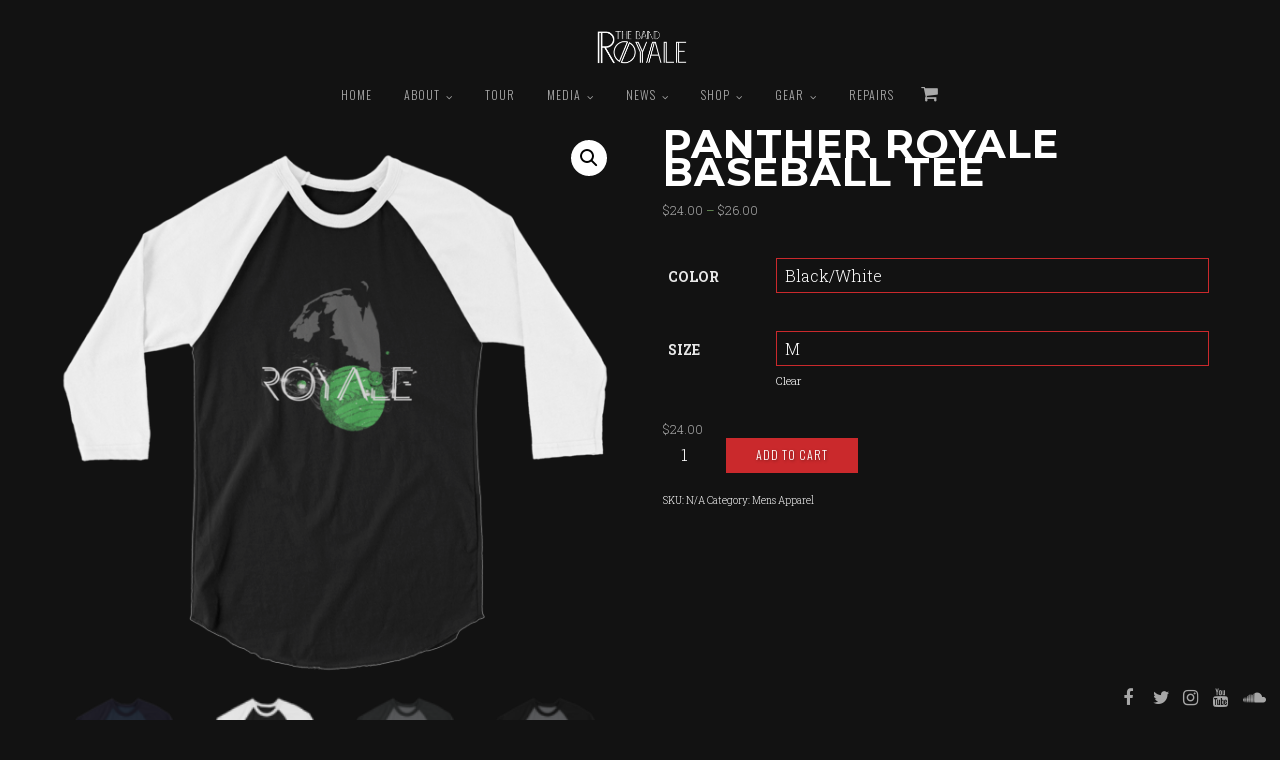

--- FILE ---
content_type: text/html; charset=UTF-8
request_url: https://www.thebandroyale.com/product/panther-royale-baseball-tee-2/
body_size: 10145
content:
<!DOCTYPE html>
<html class="no-js" lang="en">
<head>
<meta charset="UTF-8">
<meta http-equiv="X-UA-Compatible" content="IE=edge">
<meta name="viewport" content="width=device-width, initial-scale=1">
<link rel="profile" href="http://gmpg.org/xfn/11">
<link rel="pingback" href="https://www.thebandroyale.com/xmlrpc.php">
<link rel="apple-touch-icon" sizes="180x180" href="https://www.thebandroyale.com/wp-content/uploads/2017/09/2017-Logo2-Apple-Touch.png">
<noscript>
<style type="text/css">
.no-js body {opacity: 1 !important;}
</style>
</noscript>
<title>Panther Royale Baseball Tee &#8211; The Band Royale</title>
<link rel='dns-prefetch' href='//widget.bandsintown.com' />
<link rel='dns-prefetch' href='//fonts.googleapis.com' />
<link rel='dns-prefetch' href='//s.w.org' />
<link rel="alternate" type="application/rss+xml" title="The Band Royale &raquo; Feed" href="https://www.thebandroyale.com/feed/" />
<link rel="alternate" type="application/rss+xml" title="The Band Royale &raquo; Comments Feed" href="https://www.thebandroyale.com/comments/feed/" />
		<script type="text/javascript">
			window._wpemojiSettings = {"baseUrl":"https:\/\/s.w.org\/images\/core\/emoji\/12.0.0-1\/72x72\/","ext":".png","svgUrl":"https:\/\/s.w.org\/images\/core\/emoji\/12.0.0-1\/svg\/","svgExt":".svg","source":{"concatemoji":"https:\/\/www.thebandroyale.com\/wp-includes\/js\/wp-emoji-release.min.js?ver=5.2.18"}};
			!function(e,a,t){var n,r,o,i=a.createElement("canvas"),p=i.getContext&&i.getContext("2d");function s(e,t){var a=String.fromCharCode;p.clearRect(0,0,i.width,i.height),p.fillText(a.apply(this,e),0,0);e=i.toDataURL();return p.clearRect(0,0,i.width,i.height),p.fillText(a.apply(this,t),0,0),e===i.toDataURL()}function c(e){var t=a.createElement("script");t.src=e,t.defer=t.type="text/javascript",a.getElementsByTagName("head")[0].appendChild(t)}for(o=Array("flag","emoji"),t.supports={everything:!0,everythingExceptFlag:!0},r=0;r<o.length;r++)t.supports[o[r]]=function(e){if(!p||!p.fillText)return!1;switch(p.textBaseline="top",p.font="600 32px Arial",e){case"flag":return s([55356,56826,55356,56819],[55356,56826,8203,55356,56819])?!1:!s([55356,57332,56128,56423,56128,56418,56128,56421,56128,56430,56128,56423,56128,56447],[55356,57332,8203,56128,56423,8203,56128,56418,8203,56128,56421,8203,56128,56430,8203,56128,56423,8203,56128,56447]);case"emoji":return!s([55357,56424,55356,57342,8205,55358,56605,8205,55357,56424,55356,57340],[55357,56424,55356,57342,8203,55358,56605,8203,55357,56424,55356,57340])}return!1}(o[r]),t.supports.everything=t.supports.everything&&t.supports[o[r]],"flag"!==o[r]&&(t.supports.everythingExceptFlag=t.supports.everythingExceptFlag&&t.supports[o[r]]);t.supports.everythingExceptFlag=t.supports.everythingExceptFlag&&!t.supports.flag,t.DOMReady=!1,t.readyCallback=function(){t.DOMReady=!0},t.supports.everything||(n=function(){t.readyCallback()},a.addEventListener?(a.addEventListener("DOMContentLoaded",n,!1),e.addEventListener("load",n,!1)):(e.attachEvent("onload",n),a.attachEvent("onreadystatechange",function(){"complete"===a.readyState&&t.readyCallback()})),(n=t.source||{}).concatemoji?c(n.concatemoji):n.wpemoji&&n.twemoji&&(c(n.twemoji),c(n.wpemoji)))}(window,document,window._wpemojiSettings);
		</script>
		<style type="text/css">
img.wp-smiley,
img.emoji {
	display: inline !important;
	border: none !important;
	box-shadow: none !important;
	height: 1em !important;
	width: 1em !important;
	margin: 0 .07em !important;
	vertical-align: -0.1em !important;
	background: none !important;
	padding: 0 !important;
}
</style>
	<link rel='stylesheet' id='wp-block-library-css'  href='https://www.thebandroyale.com/wp-includes/css/dist/block-library/style.min.css?ver=5.2.18' type='text/css' media='all' />
<link rel='stylesheet' id='wc-block-style-css'  href='https://www.thebandroyale.com/wp-content/plugins/woocommerce/packages/woocommerce-blocks/build/style.css?ver=2.5.14' type='text/css' media='all' />
<link rel='stylesheet' id='contact-form-7-css'  href='https://www.thebandroyale.com/wp-content/plugins/contact-form-7/includes/css/styles.css?ver=5.1.7' type='text/css' media='all' />
<link rel='stylesheet' id='rs-plugin-settings-css'  href='https://www.thebandroyale.com/wp-content/plugins/revslider/public/assets/css/rs6.css?ver=6.1.2' type='text/css' media='all' />
<style id='rs-plugin-settings-inline-css' type='text/css'>
.tp-caption a{color:#ff7302;text-shadow:none;-webkit-transition:all 0.2s ease-out;-moz-transition:all 0.2s ease-out;-o-transition:all 0.2s ease-out;-ms-transition:all 0.2s ease-out}.tp-caption a:hover{color:#ffa902}
</style>
<link rel='stylesheet' id='photoswipe-css'  href='https://www.thebandroyale.com/wp-content/plugins/woocommerce/assets/css/photoswipe/photoswipe.min.css?ver=4.0.1' type='text/css' media='all' />
<link rel='stylesheet' id='photoswipe-default-skin-css'  href='https://www.thebandroyale.com/wp-content/plugins/woocommerce/assets/css/photoswipe/default-skin/default-skin.min.css?ver=4.0.1' type='text/css' media='all' />
<link rel='stylesheet' id='woocommerce-layout-css'  href='https://www.thebandroyale.com/wp-content/plugins/woocommerce/assets/css/woocommerce-layout.css?ver=4.0.1' type='text/css' media='all' />
<link rel='stylesheet' id='woocommerce-smallscreen-css'  href='https://www.thebandroyale.com/wp-content/plugins/woocommerce/assets/css/woocommerce-smallscreen.css?ver=4.0.1' type='text/css' media='only screen and (max-width: 768px)' />
<link rel='stylesheet' id='woocommerce-general-css'  href='https://www.thebandroyale.com/wp-content/plugins/woocommerce/assets/css/woocommerce.css?ver=4.0.1' type='text/css' media='all' />
<style id='woocommerce-inline-inline-css' type='text/css'>
.woocommerce form .form-row .required { visibility: visible; }
</style>
<link rel='stylesheet' id='bootstrap-css'  href='https://www.thebandroyale.com/wp-content/themes/cortex/css/bootstrap.min.css?ver=5.2.18' type='text/css' media='all' />
<link rel='stylesheet' id='font-awesome-css'  href='https://www.thebandroyale.com/wp-content/themes/cortex/css/font-awesome.min.css?ver=5.2.18' type='text/css' media='all' />
<link rel='stylesheet' id='jquery-flexslider-css'  href='https://www.thebandroyale.com/wp-content/themes/cortex/css/flexslider.css?ver=5.2.18' type='text/css' media='all' />
<link rel='stylesheet' id='animate-css'  href='https://www.thebandroyale.com/wp-content/themes/cortex/css/animate.min.css?ver=5.2.18' type='text/css' media='all' />
<link rel='stylesheet' id='cortex-style-css'  href='https://www.thebandroyale.com/wp-content/themes/cortex/style.css?ver=5.2.18' type='text/css' media='all' />
<link rel='stylesheet' id='cortex-style-colors-css'  href='https://www.thebandroyale.com/wp-content/themes/cortex/css/style-dark.css?ver=5.2.18' type='text/css' media='all' />
<link rel='stylesheet' id='cortex-typography-css'  href='https://www.thebandroyale.com/wp-content/themes/cortex/css/typography.css?ver=5.2.18' type='text/css' media='all' />
<link rel='stylesheet' id='cortex-child-style-css'  href='https://www.thebandroyale.com/wp-content/themes/cortex-child/style.css?ver=5.2.18' type='text/css' media='all' />
<link rel='stylesheet' id='redux-google-fonts-cortex_options-css'  href='https://fonts.googleapis.com/css?family=Montserrat%3A100%2C200%2C300%2C400%2C500%2C600%2C700%2C800%2C900%2C100italic%2C200italic%2C300italic%2C400italic%2C500italic%2C600italic%2C700italic%2C800italic%2C900italic%7COswald%3A200%2C300%2C400%2C500%2C600%2C700%7CRoboto+Slab%3A100%2C200%2C300%2C400%2C500%2C600%2C700%2C800%2C900&#038;ver=1555566473' type='text/css' media='all' />
<script type='text/javascript' src='https://widget.bandsintown.com/main.min.js?ver=5.2.18'></script>
<script type='text/javascript' src='https://www.thebandroyale.com/wp-includes/js/jquery/jquery.js?ver=1.12.4-wp'></script>
<script type='text/javascript' src='https://www.thebandroyale.com/wp-includes/js/jquery/jquery-migrate.min.js?ver=1.4.1'></script>
<script type='text/javascript' src='https://www.thebandroyale.com/wp-content/plugins/revslider/public/assets/js/revolution.tools.min.js?ver=6.0'></script>
<script type='text/javascript' src='https://www.thebandroyale.com/wp-content/plugins/revslider/public/assets/js/rs6.min.js?ver=6.1.2'></script>
<link rel='https://api.w.org/' href='https://www.thebandroyale.com/wp-json/' />
<link rel="EditURI" type="application/rsd+xml" title="RSD" href="https://www.thebandroyale.com/xmlrpc.php?rsd" />
<link rel="wlwmanifest" type="application/wlwmanifest+xml" href="https://www.thebandroyale.com/wp-includes/wlwmanifest.xml" /> 
<meta name="generator" content="WordPress 5.2.18" />
<meta name="generator" content="WooCommerce 4.0.1" />
<link rel="canonical" href="https://www.thebandroyale.com/product/panther-royale-baseball-tee-2/" />
<link rel='shortlink' href='https://www.thebandroyale.com/?p=7100' />
<link rel="alternate" type="application/json+oembed" href="https://www.thebandroyale.com/wp-json/oembed/1.0/embed?url=https%3A%2F%2Fwww.thebandroyale.com%2Fproduct%2Fpanther-royale-baseball-tee-2%2F" />
<link rel="alternate" type="text/xml+oembed" href="https://www.thebandroyale.com/wp-json/oembed/1.0/embed?url=https%3A%2F%2Fwww.thebandroyale.com%2Fproduct%2Fpanther-royale-baseball-tee-2%2F&#038;format=xml" />
<script type='text/javascript' data-cfasync='false'>var _mmunch = {'front': false, 'page': false, 'post': false, 'category': false, 'author': false, 'search': false, 'attachment': false, 'tag': false};_mmunch['post'] = true; _mmunch['postData'] = {"ID":7100,"post_name":"panther-royale-baseball-tee-2","post_title":"Panther Royale Baseball Tee","post_type":"product","post_author":"1","post_status":"publish"}; _mmunch['postCategories'] = []; _mmunch['postTags'] = false; _mmunch['postAuthor'] = {"name":"","ID":""};</script><script data-cfasync="false" src="//a.mailmunch.co/app/v1/site.js" id="mailmunch-script" data-plugin="mc_mm" data-mailmunch-site-id="513342" async></script>	<noscript><style>.woocommerce-product-gallery{ opacity: 1 !important; }</style></noscript>
	<meta name="generator" content="Powered by Slider Revolution 6.1.2 - responsive, Mobile-Friendly Slider Plugin for WordPress with comfortable drag and drop interface." />
<link rel="icon" href="https://www.thebandroyale.com/wp-content/uploads/2017/09/cropped-2017-Logo2-Apple-Touch-32x32.png" sizes="32x32" />
<link rel="icon" href="https://www.thebandroyale.com/wp-content/uploads/2017/09/cropped-2017-Logo2-Apple-Touch-192x192.png" sizes="192x192" />
<link rel="apple-touch-icon-precomposed" href="https://www.thebandroyale.com/wp-content/uploads/2017/09/cropped-2017-Logo2-Apple-Touch-180x180.png" />
<meta name="msapplication-TileImage" content="https://www.thebandroyale.com/wp-content/uploads/2017/09/cropped-2017-Logo2-Apple-Touch-270x270.png" />
<script type="text/javascript">function setREVStartSize(t){try{var h,e=document.getElementById(t.c).parentNode.offsetWidth;if(e=0===e||isNaN(e)?window.innerWidth:e,t.tabw=void 0===t.tabw?0:parseInt(t.tabw),t.thumbw=void 0===t.thumbw?0:parseInt(t.thumbw),t.tabh=void 0===t.tabh?0:parseInt(t.tabh),t.thumbh=void 0===t.thumbh?0:parseInt(t.thumbh),t.tabhide=void 0===t.tabhide?0:parseInt(t.tabhide),t.thumbhide=void 0===t.thumbhide?0:parseInt(t.thumbhide),t.mh=void 0===t.mh||""==t.mh||"auto"===t.mh?0:parseInt(t.mh,0),"fullscreen"===t.layout||"fullscreen"===t.l)h=Math.max(t.mh,window.innerHeight);else{for(var i in t.gw=Array.isArray(t.gw)?t.gw:[t.gw],t.rl)void 0!==t.gw[i]&&0!==t.gw[i]||(t.gw[i]=t.gw[i-1]);for(var i in t.gh=void 0===t.el||""===t.el||Array.isArray(t.el)&&0==t.el.length?t.gh:t.el,t.gh=Array.isArray(t.gh)?t.gh:[t.gh],t.rl)void 0!==t.gh[i]&&0!==t.gh[i]||(t.gh[i]=t.gh[i-1]);var r,a=new Array(t.rl.length),n=0;for(var i in t.tabw=t.tabhide>=e?0:t.tabw,t.thumbw=t.thumbhide>=e?0:t.thumbw,t.tabh=t.tabhide>=e?0:t.tabh,t.thumbh=t.thumbhide>=e?0:t.thumbh,t.rl)a[i]=t.rl[i]<window.innerWidth?0:t.rl[i];for(var i in r=a[0],a)r>a[i]&&0<a[i]&&(r=a[i],n=i);var d=e>t.gw[n]+t.tabw+t.thumbw?1:(e-(t.tabw+t.thumbw))/t.gw[n];h=t.gh[n]*d+(t.tabh+t.thumbh)}void 0===window.rs_init_css&&(window.rs_init_css=document.head.appendChild(document.createElement("style"))),document.getElementById(t.c).height=h,window.rs_init_css.innerHTML+="#"+t.c+"_wrapper { height: "+h+"px }"}catch(t){console.log("Failure at Presize of Slider:"+t)}};</script>
<style type="text/css" title="dynamic-css" class="options-output">.footer-container{background-size:cover;background-position:center center;background-image:url('https://www.thebandroyale.com/wp-content/uploads/2015/08/footer-bg.jpg');}</style></head>
<body class="product-template-default single single-product postid-7100 theme-cortex woocommerce woocommerce-page woocommerce-no-js group-blog" id="page-top" style="opacity: 0;">
	<!--[if lt IE 8]>
	<p class="browserupgrade">
	    	</p>
	<![endif]-->
	<!--[if lt IE 10]>
	<script src="https://www.thebandroyale.com/wp-content/themes/cortex/js/html5shiv.js"></script>
	<script src="https://www.thebandroyale.com/wp-content/themes/cortex/js/respond.min.js"></script>
	<link rel="stylesheet" href="https://www.thebandroyale.com/wp-content/themes/cortex/css/ie.css" type="text/css" media="screen" />
	<![endif]-->
    
    <div class="c9-loader-overlay dark">
        <div class="loading_image">
	        <img src="https://www.thebandroyale.com/wp-content/uploads/2017/09/cropped-2017-Logo2-Transparent.png" alt="" class="loading_logo">
    		<img src="https://www.thebandroyale.com/wp-content/themes/cortex/img/ajax-loader.gif" class="ajax_loader" data-no-retina="" alt="">
    	</div>
    </div>

    
    <div id="page" class="hfeed site navbar-logo-center nav1">

		<div class="header">

			
	        <nav class="navbar navbar-default navbar-fixed-top nav1 navbar-logo-center hidden-topnav-xs" role="navigation" id="mainnav">
		    	<div class="nav-contain" data-start="height: 105px; padding-top: 20px;" data-90-start="height: 65px; padding-top: 5px;">
	                
	                <div class="container">

	                    <div class="navbar-header navbar-header-center center">

	                        <button type="button" class="navbar-toggle" data-toggle="collapse" data-target="#navbar-collapse-1">
	                        	<span class="sr-only">Toggle navigation</span>
			                    <span class="icon-bar"></span>
			                    <span class="icon-bar"></span>
			                    <span class="icon-bar"></span>
	                        </button>

	 <div class="navbar-toggle nav-woocommerce visible-xs"><a href="https://www.thebandroyale.com/cart/"><i class="fa fa-shopping-cart fa-md"></i> <span class="sr-only">View Cart</span></a></div>	                        <div class="logo-header">

	                            
	                            <a class="header-image" href="https://www.thebandroyale.com/" title="The Band Royale" rel="home" id="logo"><img src="https://www.thebandroyale.com/wp-content/uploads/2017/09/2017-Logo2-Website-Logo.png" alt="The Band Royale"  data-start="height: 50px;" data-90-start="height: 35px;" ></a>

	                            
	                        </div>
	                    </div><div id="navbar-collapse-1" class="collapse navbar-collapse"><ul id="menu-main-menu" class="nav navbar-nav center extra-icons"><li id="menu-item-65" class="visible-xs-block menu-item menu-item-type-custom menu-item-object-custom menu-item-65"><a title="Back to top" href="#page">Back to top</a></li>
<li id="menu-item-789" class="menu-item menu-item-type-post_type menu-item-object-page menu-item-home menu-item-789"><a title="Home" href="https://www.thebandroyale.com/">Home</a></li>
<li id="menu-item-633" class="menu-item menu-item-type-custom menu-item-object-custom menu-item-has-children menu-item-633 dropdown"><a title="ABOUT" href="#" data-toggle="dropdown" class="dropdown-toggle">ABOUT <span class="caret"></span></a>
<ul role="menu" class=" dropdown-menu">
	<li id="menu-item-40" class="menu-item menu-item-type-post_type menu-item-object-page menu-item-40"><a title="Bio" href="https://www.thebandroyale.com/band/">Bio</a></li>
	<li id="menu-item-41" class="menu-item menu-item-type-post_type menu-item-object-page menu-item-41"><a title="Discography" href="https://www.thebandroyale.com/discography/">Discography</a></li>
	<li id="menu-item-9079" class="menu-item menu-item-type-post_type menu-item-object-page menu-item-9079"><a title="Press Kit" href="https://www.thebandroyale.com/presskit/">Press Kit</a></li>
	<li role="presentation" class="divider"></li>
</ul>
</li>
<li id="menu-item-17656" class="menu-item menu-item-type-post_type menu-item-object-page menu-item-17656"><a title="TOUR" href="https://www.thebandroyale.com/tour/">TOUR</a></li>
<li id="menu-item-634" class="menu-item menu-item-type-custom menu-item-object-custom menu-item-has-children menu-item-634 dropdown"><a title="MEDIA" href="#" data-toggle="dropdown" class="dropdown-toggle">MEDIA <span class="caret"></span></a>
<ul role="menu" class=" dropdown-menu">
	<li id="menu-item-242" class="menu-item menu-item-type-custom menu-item-object-custom menu-item-242"><a title="Photos" href="/portfolio/photos/">Photos</a></li>
	<li id="menu-item-45" class="menu-item menu-item-type-post_type menu-item-object-page menu-item-45"><a title="Videos" href="https://www.thebandroyale.com/videos/">Videos</a></li>
	<li id="menu-item-679" class="menu-item menu-item-type-post_type menu-item-object-page menu-item-has-children menu-item-679 dropdown-submenu"><a title="Music" href="#" data-toggle="dropdown" class="dropdown-toggle">Music</a>
	<ul role="menu" class=" dropdown-menu">
		<li id="menu-item-2080" class="menu-item menu-item-type-post_type menu-item-object-page menu-item-2080"><a title="Soundcloud" href="https://www.thebandroyale.com/page-builder-blog-magazine/soundcloud/">Soundcloud</a></li>
		<li id="menu-item-2070" class="menu-item menu-item-type-post_type menu-item-object-page menu-item-2070"><a title="Spotify" href="https://www.thebandroyale.com/page-builder-blog-magazine/spotify/">Spotify</a></li>
		<li id="menu-item-2077" class="menu-item menu-item-type-post_type menu-item-object-page menu-item-2077"><a title="Bandcamp" href="https://www.thebandroyale.com/page-builder-blog-magazine/bandcamp/">Bandcamp</a></li>
	</ul>
</li>
	<li id="menu-item-2091" class="menu-item menu-item-type-post_type menu-item-object-page menu-item-has-children menu-item-2091 dropdown-submenu"><a title="Lyrics" href="#" data-toggle="dropdown" class="dropdown-toggle">Lyrics</a>
	<ul role="menu" class=" dropdown-menu">
		<li id="menu-item-2092" class="menu-item menu-item-type-post_type menu-item-object-post menu-item-2092"><a title="…As Long As The Money Lasted" href="https://www.thebandroyale.com/aslongasthemoneylastedlyrics/">…As Long As The Money Lasted</a></li>
	</ul>
</li>
	<li role="presentation" class="divider"></li>
</ul>
</li>
<li id="menu-item-547" class="menu-item menu-item-type-custom menu-item-object-custom menu-item-has-children menu-item-547 dropdown"><a title="NEWS" href="#" data-toggle="dropdown" class="dropdown-toggle">NEWS <span class="caret"></span></a>
<ul role="menu" class=" dropdown-menu">
	<li id="menu-item-693" class="menu-item menu-item-type-post_type menu-item-object-page menu-item-693"><a title="News" href="https://www.thebandroyale.com/news/">News</a></li>
	<li id="menu-item-676" class="menu-item menu-item-type-taxonomy menu-item-object-category menu-item-676"><a title="Announcements" href="https://www.thebandroyale.com/category/announcements/">Announcements</a></li>
	<li role="presentation" class="divider"></li>
	<li id="menu-item-4216" class="menu-item menu-item-type-post_type menu-item-object-post menu-item-4216"><a title="Latest Release" href="https://www.thebandroyale.com/live-at-lincoln-hall/">Latest Release</a></li>
</ul>
</li>
<li id="menu-item-566" class="menu-item menu-item-type-custom menu-item-object-custom menu-item-has-children menu-item-566 dropdown"><a title="SHOP" href="#" data-toggle="dropdown" class="dropdown-toggle">SHOP <span class="caret"></span></a>
<ul role="menu" class=" dropdown-menu">
	<li id="menu-item-324" class="menu-item menu-item-type-post_type menu-item-object-page current_page_parent menu-item-324"><a title="Merchandise" href="https://www.thebandroyale.com/shop/">Merchandise</a></li>
	<li id="menu-item-563" class="menu-item menu-item-type-post_type menu-item-object-page menu-item-563"><a title="My Account" href="https://www.thebandroyale.com/my-account/">My Account</a></li>
	<li id="menu-item-565" class="menu-item menu-item-type-post_type menu-item-object-page menu-item-565"><a title="Cart" href="https://www.thebandroyale.com/cart/">Cart</a></li>
	<li id="menu-item-564" class="menu-item menu-item-type-post_type menu-item-object-page menu-item-564"><a title="Checkout" href="https://www.thebandroyale.com/checkout/">Checkout</a></li>
	<li role="presentation" class="divider"></li>
</ul>
</li>
<li id="menu-item-4234" class="menu-item menu-item-type-post_type menu-item-object-page menu-item-has-children menu-item-4234 dropdown"><a title="GEAR" href="#" data-toggle="dropdown" class="dropdown-toggle">GEAR <span class="caret"></span></a>
<ul role="menu" class=" dropdown-menu">
	<li id="menu-item-25956" class="menu-item menu-item-type-post_type menu-item-object-page menu-item-25956"><a title="Guitars &#038; Bass" href="https://www.thebandroyale.com/gear/guitars/">Guitars &#038; Bass</a></li>
	<li id="menu-item-4238" class="menu-item menu-item-type-post_type menu-item-object-page menu-item-4238"><a title="DRUMS" href="https://www.thebandroyale.com/gear/drums/">DRUMS</a></li>
</ul>
</li>
<li id="menu-item-25932" class="menu-item menu-item-type-post_type menu-item-object-page menu-item-25932"><a title="REPAIRS" href="https://www.thebandroyale.com/repairs/">REPAIRS</a></li>
<li class="nav-woocommerce hidden-xs"><a href="https://www.thebandroyale.com/cart/"><i class="fa fa-shopping-cart fa-md"></i> <span class="sr-only">View Cart</span></a></li></ul></div>	                </div><!-- /.container -->
	                
	                <div class="navbar-bg" data-90-start="opacity: 0;" data-120-start="opacity: .8;"></div>

	                	            </div><!--end nav-contain-->
	        </nav>

		</div><!--end header-->

        <div id="skrollr-body">
            <div id="content" class="site-content">	<div id="primary" class="content-area page-content nav1">
		<main id="main" class="site-main" role="main">
			<section class="cortex-woocommerce">

				<div class="container">
					<div class="row">
					<div class="woocommerce-notices-wrapper"></div><div id="product-7100" class="product type-product post-7100 status-publish first instock product_cat-mensapparel has-post-thumbnail taxable shipping-taxable purchasable product-type-variable has-default-attributes">

	<div class="woocommerce-product-gallery woocommerce-product-gallery--with-images woocommerce-product-gallery--columns-4 images" data-columns="4" style="opacity: 0; transition: opacity .25s ease-in-out;">
	<figure class="woocommerce-product-gallery__wrapper">
		<div data-thumb="https://www.thebandroyale.com/wp-content/uploads/2018/04/mockup-4d3eaa06-100x100.png" data-thumb-alt="" class="woocommerce-product-gallery__image"><a href="https://www.thebandroyale.com/wp-content/uploads/2018/04/mockup-4d3eaa06.png"><img width="600" height="600" src="https://www.thebandroyale.com/wp-content/uploads/2018/04/mockup-4d3eaa06-600x600.png" class="wp-post-image" alt="" title="" data-caption="" data-src="https://www.thebandroyale.com/wp-content/uploads/2018/04/mockup-4d3eaa06.png" data-large_image="https://www.thebandroyale.com/wp-content/uploads/2018/04/mockup-4d3eaa06.png" data-large_image_width="600" data-large_image_height="600" srcset="https://www.thebandroyale.com/wp-content/uploads/2018/04/mockup-4d3eaa06.png 600w, https://www.thebandroyale.com/wp-content/uploads/2018/04/mockup-4d3eaa06-150x150.png 150w, https://www.thebandroyale.com/wp-content/uploads/2018/04/mockup-4d3eaa06-300x300.png 300w, https://www.thebandroyale.com/wp-content/uploads/2018/04/mockup-4d3eaa06-100x100.png 100w" sizes="(max-width: 600px) 100vw, 600px" /></a></div><div data-thumb="https://www.thebandroyale.com/wp-content/uploads/2018/04/mockup-8f2e818c-100x100.png" data-thumb-alt="" class="woocommerce-product-gallery__image"><a href="https://www.thebandroyale.com/wp-content/uploads/2018/04/mockup-8f2e818c.png"><img width="600" height="600" src="https://www.thebandroyale.com/wp-content/uploads/2018/04/mockup-8f2e818c-600x600.png" class="" alt="" title="" data-caption="" data-src="https://www.thebandroyale.com/wp-content/uploads/2018/04/mockup-8f2e818c.png" data-large_image="https://www.thebandroyale.com/wp-content/uploads/2018/04/mockup-8f2e818c.png" data-large_image_width="600" data-large_image_height="600" srcset="https://www.thebandroyale.com/wp-content/uploads/2018/04/mockup-8f2e818c.png 600w, https://www.thebandroyale.com/wp-content/uploads/2018/04/mockup-8f2e818c-150x150.png 150w, https://www.thebandroyale.com/wp-content/uploads/2018/04/mockup-8f2e818c-300x300.png 300w, https://www.thebandroyale.com/wp-content/uploads/2018/04/mockup-8f2e818c-100x100.png 100w" sizes="(max-width: 600px) 100vw, 600px" /></a></div><div data-thumb="https://www.thebandroyale.com/wp-content/uploads/2018/04/mockup-ffe46043-100x100.png" data-thumb-alt="" class="woocommerce-product-gallery__image"><a href="https://www.thebandroyale.com/wp-content/uploads/2018/04/mockup-ffe46043.png"><img width="600" height="600" src="https://www.thebandroyale.com/wp-content/uploads/2018/04/mockup-ffe46043-600x600.png" class="" alt="" title="" data-caption="" data-src="https://www.thebandroyale.com/wp-content/uploads/2018/04/mockup-ffe46043.png" data-large_image="https://www.thebandroyale.com/wp-content/uploads/2018/04/mockup-ffe46043.png" data-large_image_width="600" data-large_image_height="600" srcset="https://www.thebandroyale.com/wp-content/uploads/2018/04/mockup-ffe46043.png 600w, https://www.thebandroyale.com/wp-content/uploads/2018/04/mockup-ffe46043-150x150.png 150w, https://www.thebandroyale.com/wp-content/uploads/2018/04/mockup-ffe46043-300x300.png 300w, https://www.thebandroyale.com/wp-content/uploads/2018/04/mockup-ffe46043-100x100.png 100w" sizes="(max-width: 600px) 100vw, 600px" /></a></div><div data-thumb="https://www.thebandroyale.com/wp-content/uploads/2018/04/mockup-075b524c-100x100.png" data-thumb-alt="" class="woocommerce-product-gallery__image"><a href="https://www.thebandroyale.com/wp-content/uploads/2018/04/mockup-075b524c.png"><img width="600" height="600" src="https://www.thebandroyale.com/wp-content/uploads/2018/04/mockup-075b524c-600x600.png" class="" alt="" title="" data-caption="" data-src="https://www.thebandroyale.com/wp-content/uploads/2018/04/mockup-075b524c.png" data-large_image="https://www.thebandroyale.com/wp-content/uploads/2018/04/mockup-075b524c.png" data-large_image_width="600" data-large_image_height="600" srcset="https://www.thebandroyale.com/wp-content/uploads/2018/04/mockup-075b524c.png 600w, https://www.thebandroyale.com/wp-content/uploads/2018/04/mockup-075b524c-150x150.png 150w, https://www.thebandroyale.com/wp-content/uploads/2018/04/mockup-075b524c-300x300.png 300w, https://www.thebandroyale.com/wp-content/uploads/2018/04/mockup-075b524c-100x100.png 100w" sizes="(max-width: 600px) 100vw, 600px" /></a></div><div data-thumb="https://www.thebandroyale.com/wp-content/uploads/2018/04/mockup-e9acfd2b-100x100.png" data-thumb-alt="" class="woocommerce-product-gallery__image"><a href="https://www.thebandroyale.com/wp-content/uploads/2018/04/mockup-e9acfd2b.png"><img width="600" height="600" src="https://www.thebandroyale.com/wp-content/uploads/2018/04/mockup-e9acfd2b-600x600.png" class="" alt="" title="" data-caption="" data-src="https://www.thebandroyale.com/wp-content/uploads/2018/04/mockup-e9acfd2b.png" data-large_image="https://www.thebandroyale.com/wp-content/uploads/2018/04/mockup-e9acfd2b.png" data-large_image_width="600" data-large_image_height="600" srcset="https://www.thebandroyale.com/wp-content/uploads/2018/04/mockup-e9acfd2b.png 600w, https://www.thebandroyale.com/wp-content/uploads/2018/04/mockup-e9acfd2b-150x150.png 150w, https://www.thebandroyale.com/wp-content/uploads/2018/04/mockup-e9acfd2b-300x300.png 300w, https://www.thebandroyale.com/wp-content/uploads/2018/04/mockup-e9acfd2b-100x100.png 100w" sizes="(max-width: 600px) 100vw, 600px" /></a></div><div data-thumb="https://www.thebandroyale.com/wp-content/uploads/2018/04/mockup-4a016074-100x100.png" data-thumb-alt="" class="woocommerce-product-gallery__image"><a href="https://www.thebandroyale.com/wp-content/uploads/2018/04/mockup-4a016074.png"><img width="600" height="600" src="https://www.thebandroyale.com/wp-content/uploads/2018/04/mockup-4a016074-600x600.png" class="" alt="" title="" data-caption="" data-src="https://www.thebandroyale.com/wp-content/uploads/2018/04/mockup-4a016074.png" data-large_image="https://www.thebandroyale.com/wp-content/uploads/2018/04/mockup-4a016074.png" data-large_image_width="600" data-large_image_height="600" srcset="https://www.thebandroyale.com/wp-content/uploads/2018/04/mockup-4a016074.png 600w, https://www.thebandroyale.com/wp-content/uploads/2018/04/mockup-4a016074-150x150.png 150w, https://www.thebandroyale.com/wp-content/uploads/2018/04/mockup-4a016074-300x300.png 300w, https://www.thebandroyale.com/wp-content/uploads/2018/04/mockup-4a016074-100x100.png 100w" sizes="(max-width: 600px) 100vw, 600px" /></a></div>	</figure>
</div>

	<div class="summary entry-summary">
		<h1 class="product_title entry-title">Panther Royale Baseball Tee</h1><p class="price"><span class="woocommerce-Price-amount amount"><span class="woocommerce-Price-currencySymbol">&#36;</span>24.00</span> &ndash; <span class="woocommerce-Price-amount amount"><span class="woocommerce-Price-currencySymbol">&#36;</span>26.00</span></p>

<form class="variations_form cart" action="https://www.thebandroyale.com/product/panther-royale-baseball-tee-2/" method="post" enctype='multipart/form-data' data-product_id="7100" data-product_variations="false">
	
			<table class="variations" cellspacing="0">
			<tbody>
									<tr>
						<td class="label"><label for="color">Color</label></td>
						<td class="value">
							<select id="color" class="" name="attribute_color" data-attribute_name="attribute_color" data-show_option_none="yes"><option value="">Choose an option</option><option value="Black/White"  selected='selected'>Black/White</option><option value="Heather Denim/Navy" >Heather Denim/Navy</option><option value="Heather Grey/Heather Charcoal" >Heather Grey/Heather Charcoal</option><option value="Heather Grey/Black" >Heather Grey/Black</option><option value="Heather Grey/Heather Red" >Heather Grey/Heather Red</option><option value="Heather Grey/Navy" >Heather Grey/Navy</option></select>						</td>
					</tr>
									<tr>
						<td class="label"><label for="size">Size</label></td>
						<td class="value">
							<select id="size" class="" name="attribute_size" data-attribute_name="attribute_size" data-show_option_none="yes"><option value="">Choose an option</option><option value="XS" >XS</option><option value="S" >S</option><option value="M"  selected='selected'>M</option><option value="L" >L</option><option value="XL" >XL</option><option value="2XL" >2XL</option></select><a class="reset_variations" href="#">Clear</a>						</td>
					</tr>
							</tbody>
		</table>

		<div class="single_variation_wrap">
			<div class="woocommerce-variation single_variation"></div><div class="woocommerce-variation-add-to-cart variations_button">
	
		<div class="quantity">
				<label class="screen-reader-text" for="quantity_69768ca95f4f7">Panther Royale Baseball Tee quantity</label>
		<input
			type="number"
			id="quantity_69768ca95f4f7"
			class="input-text qty text"
			step="1"
			min="1"
			max=""
			name="quantity"
			value="1"
			title="Qty"
			size="4"
			placeholder=""
			inputmode="numeric" />
			</div>
	
	<button type="submit" class="single_add_to_cart_button button alt">Add to cart</button>

	
	<input type="hidden" name="add-to-cart" value="7100" />
	<input type="hidden" name="product_id" value="7100" />
	<input type="hidden" name="variation_id" class="variation_id" value="0" />
</div>
		</div>
	
	</form>

<div class="product_meta">

	
	
		<span class="sku_wrapper">SKU: <span class="sku">N/A</span></span>

	
	<span class="posted_in">Category: <a href="https://www.thebandroyale.com/product-category/mensapparel/" rel="tag">Mens Apparel</a></span>
	
	
</div>
	</div>

	
	<div class="woocommerce-tabs wc-tabs-wrapper">
		<ul class="tabs wc-tabs" role="tablist">
							<li class="description_tab" id="tab-title-description" role="tab" aria-controls="tab-description">
					<a href="#tab-description">
						Description					</a>
				</li>
							<li class="additional_information_tab" id="tab-title-additional_information" role="tab" aria-controls="tab-additional_information">
					<a href="#tab-additional_information">
						Additional information					</a>
				</li>
							<li class="size_chart_tab" id="tab-title-size_chart" role="tab" aria-controls="tab-size_chart">
					<a href="#tab-size_chart">
						Size Chart					</a>
				</li>
					</ul>
					<div class="woocommerce-Tabs-panel woocommerce-Tabs-panel--description panel entry-content wc-tab" id="tab-description" role="tabpanel" aria-labelledby="tab-title-description">
				
	<h2>Description</h2>

<div class='mailmunch-forms-before-post' style='display: none !important;'></div><p>A stylish spin on the classic baseball raglan. The combed cotton blend makes it super soft, comfortable, and lightweight.</p>
<p>• ¾ sleeve raglan shirt<br />
• 100% ringspun cotton (Heather Grey 90% cotton/10% polyester, Heather Denim 50% cotton/50% polyester)<br />
• Ribbed neckband</p><div class='mailmunch-forms-in-post-middle' style='display: none !important;'></div>
<div class='mailmunch-forms-after-post' style='display: none !important;'></div>			</div>
					<div class="woocommerce-Tabs-panel woocommerce-Tabs-panel--additional_information panel entry-content wc-tab" id="tab-additional_information" role="tabpanel" aria-labelledby="tab-title-additional_information">
				
	<h2>Additional information</h2>

<table class="woocommerce-product-attributes shop_attributes">
			<tr class="woocommerce-product-attributes-item woocommerce-product-attributes-item--weight">
			<th class="woocommerce-product-attributes-item__label">Weight</th>
			<td class="woocommerce-product-attributes-item__value">N/A</td>
		</tr>
	</table>
			</div>
					<div class="woocommerce-Tabs-panel woocommerce-Tabs-panel--size_chart panel entry-content wc-tab" id="tab-size_chart" role="tabpanel" aria-labelledby="tab-title-size_chart">
				<h2>Size Chart</h2><div class='table-responsive dynamic' data-unit-system='imperial'><table cellpadding='5'><tbody><tr><td>&nbsp;</td><td><strong>XS</strong></td><td><strong>S</strong></td><td><strong>M</strong></td><td><strong>L</strong></td><td><strong>XL</strong></td><td><strong>2XL</strong></td></tr><tr><td><strong>Width (inches) </strong></td><td>15 ½</td><td>17 ½</td><td>19 ½</td><td>21 ½</td><td>23 ½</td><td>25 ½</td></tr><tr><td><strong>Length (inches) </strong></td><td>28</td><td>29</td><td>30</td><td>31</td><td>32</td><td>33</td></tr></tbody></table></div>			</div>
		
			</div>


	<section class="related products">

					<h2>Related products</h2>
				
		<ul class="products columns-4">

			
					<li class="product type-product post-8192 status-publish first instock product_cat-mensapparel product_cat-womensapparel has-post-thumbnail taxable shipping-taxable purchasable product-type-variable has-default-attributes">
	<a href="https://www.thebandroyale.com/product/sun-tiger-unisex-tee/" class="woocommerce-LoopProduct-link woocommerce-loop-product__link"><img width="300" height="300" src="https://www.thebandroyale.com/wp-content/uploads/2018/05/mockup-6abe3bd2-300x300.png" class="attachment-woocommerce_thumbnail size-woocommerce_thumbnail" alt="" srcset="https://www.thebandroyale.com/wp-content/uploads/2018/05/mockup-6abe3bd2-300x300.png 300w, https://www.thebandroyale.com/wp-content/uploads/2018/05/mockup-6abe3bd2-150x150.png 150w, https://www.thebandroyale.com/wp-content/uploads/2018/05/mockup-6abe3bd2.png 600w, https://www.thebandroyale.com/wp-content/uploads/2018/05/mockup-6abe3bd2-100x100.png 100w" sizes="(max-width: 300px) 100vw, 300px" /><h2 class="woocommerce-loop-product__title">Sun Tiger Unisex Tee</h2>
	<span class="price"><span class="woocommerce-Price-amount amount"><span class="woocommerce-Price-currencySymbol">&#36;</span>20.00</span> &ndash; <span class="woocommerce-Price-amount amount"><span class="woocommerce-Price-currencySymbol">&#36;</span>30.00</span></span>
</a><a href="https://www.thebandroyale.com/product/sun-tiger-unisex-tee/" data-quantity="1" class="button product_type_variable add_to_cart_button" data-product_id="8192" data-product_sku="" aria-label="Select options for &ldquo;Sun Tiger Unisex Tee&rdquo;" rel="nofollow">Select options</a></li>

			
					<li class="product type-product post-17794 status-publish instock product_cat-mensapparel has-post-thumbnail taxable shipping-taxable purchasable product-type-variable has-default-attributes">
	<a href="https://www.thebandroyale.com/product/royale-312-unisex-tee/" class="woocommerce-LoopProduct-link woocommerce-loop-product__link"><img width="300" height="300" src="https://www.thebandroyale.com/wp-content/uploads/2019/10/ROYALE-312_mockup_Front_Flat_Black-300x300.png" class="attachment-woocommerce_thumbnail size-woocommerce_thumbnail" alt="" srcset="https://www.thebandroyale.com/wp-content/uploads/2019/10/ROYALE-312_mockup_Front_Flat_Black-300x300.png 300w, https://www.thebandroyale.com/wp-content/uploads/2019/10/ROYALE-312_mockup_Front_Flat_Black-150x150.png 150w, https://www.thebandroyale.com/wp-content/uploads/2019/10/ROYALE-312_mockup_Front_Flat_Black-768x768.png 768w, https://www.thebandroyale.com/wp-content/uploads/2019/10/ROYALE-312_mockup_Front_Flat_Black-600x600.png 600w, https://www.thebandroyale.com/wp-content/uploads/2019/10/ROYALE-312_mockup_Front_Flat_Black-100x100.png 100w, https://www.thebandroyale.com/wp-content/uploads/2019/10/ROYALE-312_mockup_Front_Flat_Black.png 1000w" sizes="(max-width: 300px) 100vw, 300px" /><h2 class="woocommerce-loop-product__title">Royale 3:12 Unisex Tee</h2>
	<span class="price"><span class="woocommerce-Price-amount amount"><span class="woocommerce-Price-currencySymbol">&#36;</span>16.00</span> &ndash; <span class="woocommerce-Price-amount amount"><span class="woocommerce-Price-currencySymbol">&#36;</span>20.50</span></span>
</a><a href="https://www.thebandroyale.com/product/royale-312-unisex-tee/" data-quantity="1" class="button product_type_variable add_to_cart_button" data-product_id="17794" data-product_sku="" aria-label="Select options for &ldquo;Royale 3:12 Unisex Tee&rdquo;" rel="nofollow">Select options</a></li>

			
					<li class="product type-product post-6804 status-publish instock product_cat-mensapparel has-post-thumbnail taxable shipping-taxable purchasable product-type-variable has-default-attributes">
	<a href="https://www.thebandroyale.com/product/sun-tiger-baseball-tee/" class="woocommerce-LoopProduct-link woocommerce-loop-product__link"><img width="300" height="300" src="https://www.thebandroyale.com/wp-content/uploads/2018/04/mockup-6056bbc1-300x300.png" class="attachment-woocommerce_thumbnail size-woocommerce_thumbnail" alt="" srcset="https://www.thebandroyale.com/wp-content/uploads/2018/04/mockup-6056bbc1-300x300.png 300w, https://www.thebandroyale.com/wp-content/uploads/2018/04/mockup-6056bbc1-150x150.png 150w, https://www.thebandroyale.com/wp-content/uploads/2018/04/mockup-6056bbc1.png 600w, https://www.thebandroyale.com/wp-content/uploads/2018/04/mockup-6056bbc1-100x100.png 100w" sizes="(max-width: 300px) 100vw, 300px" /><h2 class="woocommerce-loop-product__title">Sun Tiger Baseball Tee</h2>
	<span class="price"><span class="woocommerce-Price-amount amount"><span class="woocommerce-Price-currencySymbol">&#36;</span>24.00</span> &ndash; <span class="woocommerce-Price-amount amount"><span class="woocommerce-Price-currencySymbol">&#36;</span>26.00</span></span>
</a><a href="https://www.thebandroyale.com/product/sun-tiger-baseball-tee/" data-quantity="1" class="button product_type_variable add_to_cart_button" data-product_id="6804" data-product_sku="" aria-label="Select options for &ldquo;Sun Tiger Baseball Tee&rdquo;" rel="nofollow">Select options</a></li>

			
					<li class="product type-product post-12550 status-publish last instock product_cat-mensapparel product_cat-womensapparel product_cat-youthapparel has-post-thumbnail taxable shipping-taxable purchasable product-type-variable has-default-attributes">
	<a href="https://www.thebandroyale.com/product/fanny-pack-royale/" class="woocommerce-LoopProduct-link woocommerce-loop-product__link"><img width="300" height="300" src="https://www.thebandroyale.com/wp-content/uploads/2019/07/mockup-516ea3fc-300x300.png" class="attachment-woocommerce_thumbnail size-woocommerce_thumbnail" alt="" srcset="https://www.thebandroyale.com/wp-content/uploads/2019/07/mockup-516ea3fc-300x300.png 300w, https://www.thebandroyale.com/wp-content/uploads/2019/07/mockup-516ea3fc-150x150.png 150w, https://www.thebandroyale.com/wp-content/uploads/2019/07/mockup-516ea3fc-768x768.png 768w, https://www.thebandroyale.com/wp-content/uploads/2019/07/mockup-516ea3fc-600x600.png 600w, https://www.thebandroyale.com/wp-content/uploads/2019/07/mockup-516ea3fc-100x100.png 100w, https://www.thebandroyale.com/wp-content/uploads/2019/07/mockup-516ea3fc.png 1000w" sizes="(max-width: 300px) 100vw, 300px" /><h2 class="woocommerce-loop-product__title">Fanny Pack Royale</h2>
	<span class="price"><span class="woocommerce-Price-amount amount"><span class="woocommerce-Price-currencySymbol">&#36;</span>30.00</span></span>
</a><a href="https://www.thebandroyale.com/product/fanny-pack-royale/" data-quantity="1" class="button product_type_variable add_to_cart_button" data-product_id="12550" data-product_sku="" aria-label="Select options for &ldquo;Fanny Pack Royale&rdquo;" rel="nofollow">Select options</a></li>

			
		</ul>

	</section>
	</div>

					</div><!--end row-->
				</div>
			</section>

		</main><!-- #main -->
	</div><!-- #primary -->
<div id="footer-bottom" class="footer-container">

	<div id="footer-scrolltop" class="c9-back-to-top wow animated fadeIn" data-wow-delay="2s">
		<a href="#page" title="Back To Top" class="btn-scrolltop"><i class="fa fa-angle-up"></i></a>
	</div>

	<div class="no-heading">

	<div class="container">

	<div class="row">

		<div class="c9-footer-layout1 widget-area" role="complementary">
			<div class="c9-footer-layout1-top wow animated fadeInUp">
				<div id="footer-a" class="col-xs-12 col-sm-4 col-md-4">
									</div>
				<div id="footer-b" class="col-xs-12 col-sm-4 col-md-4">
									</div>
				<div id="footer-c" class="col-xs-12 col-sm-4 col-md-4">
									</div>
			</div><!--end top part-->

		</div><!--end c9-footer-layout1 widget-area-->

	</div><!--end row-->

</div><!--end container-->

<div class="c9-footer-layout1-bottom">

	<div class="c9-footer-layout1 widget-area" role="complementary">

		<div id="footer-d" class="c9-footer-full-width">
					</div>

	</div><!--end c9-footer-layout1 widget-area-->

</div><!--end c9-footer-layout1-bottom-->
	<footer id="colophon" class="site-footer" role="contentinfo">
	<div class="container">
		<div class="row">
				<div class="site-info">
					© 2018 The Band Royale. All Rights Reserved				</div><!-- .site-info -->
			</div>
		</div>
	</footer><!-- #colophon -->
</div><!--end footer-container-->
</div><!-- #content -->
</div><!--end skrollr-body-->
</div><!-- #page -->
<div id="social-media-icons" class="hidden-xs cortex-social-media">
	<div class="cortex-social-media-container widget_cortex_subscribe_widget lower-right">
		<ul>
<li><a href="http://www.facebook.com/thebandroyale" target="_blank" title="Facebook" class="cortex-susbcribe icon-facebook-normal"><span class="hide">Facebook</span></a></li><li><a href="http://www.twitter.com/thebandroyale" target="_blank" title="Twitter" class="cortex-susbcribe icon-twitter-normal"><span class="hide">Twitter</span></a></li><li><a href="http://www.instagram.com/thebandroyale" target="_blank" title="Instagram" class="cortex-susbcribe icon-instagram-normal"><span class="hide">Instagram</span></a></li><li><a href="http://www.youtube.com/user/thebandroyale" target="_blank" title="YouTube" class="cortex-susbcribe icon-youtube-normal"><span class="hide">Youtube</span></a></li><li><a href="http://www.soundcloud.com/thebandroyale" target="_blank" title="SoundCloud" class="cortex-susbcribe icon-soundcloud-normal"><span class="hide">Sound Cloud</span></a></li>		</ul>
	</div>
</div><!--end cortex-social-media-->
	<script type="application/ld+json">{"@context":"https:\/\/schema.org\/","@type":"Product","@id":"https:\/\/www.thebandroyale.com\/product\/panther-royale-baseball-tee-2\/#product","name":"Panther Royale Baseball Tee","url":"https:\/\/www.thebandroyale.com\/product\/panther-royale-baseball-tee-2\/","description":"A stylish spin on the classic baseball raglan. The combed cotton blend makes it super soft, comfortable, and lightweight.\n\n\u2022 \u00be sleeve raglan shirt\n\u2022 100% ringspun cotton (Heather Grey 90% cotton\/10% polyester, Heather Denim 50% cotton\/50% polyester)\n\u2022 Ribbed neckband","image":"https:\/\/www.thebandroyale.com\/wp-content\/uploads\/2018\/04\/mockup-4d3eaa06.png","sku":7100,"offers":[{"@type":"AggregateOffer","lowPrice":"24.00","highPrice":"26.00","offerCount":36,"priceCurrency":"USD","availability":"http:\/\/schema.org\/InStock","url":"https:\/\/www.thebandroyale.com\/product\/panther-royale-baseball-tee-2\/","seller":{"@type":"Organization","name":"The Band Royale","url":"https:\/\/www.thebandroyale.com"}}]}</script>
<div class="pswp" tabindex="-1" role="dialog" aria-hidden="true">
	<div class="pswp__bg"></div>
	<div class="pswp__scroll-wrap">
		<div class="pswp__container">
			<div class="pswp__item"></div>
			<div class="pswp__item"></div>
			<div class="pswp__item"></div>
		</div>
		<div class="pswp__ui pswp__ui--hidden">
			<div class="pswp__top-bar">
				<div class="pswp__counter"></div>
				<button class="pswp__button pswp__button--close" aria-label="Close (Esc)"></button>
				<button class="pswp__button pswp__button--share" aria-label="Share"></button>
				<button class="pswp__button pswp__button--fs" aria-label="Toggle fullscreen"></button>
				<button class="pswp__button pswp__button--zoom" aria-label="Zoom in/out"></button>
				<div class="pswp__preloader">
					<div class="pswp__preloader__icn">
						<div class="pswp__preloader__cut">
							<div class="pswp__preloader__donut"></div>
						</div>
					</div>
				</div>
			</div>
			<div class="pswp__share-modal pswp__share-modal--hidden pswp__single-tap">
				<div class="pswp__share-tooltip"></div>
			</div>
			<button class="pswp__button pswp__button--arrow--left" aria-label="Previous (arrow left)"></button>
			<button class="pswp__button pswp__button--arrow--right" aria-label="Next (arrow right)"></button>
			<div class="pswp__caption">
				<div class="pswp__caption__center"></div>
			</div>
		</div>
	</div>
</div>
	<script type="text/javascript">
		var c = document.body.className;
		c = c.replace(/woocommerce-no-js/, 'woocommerce-js');
		document.body.className = c;
	</script>
	<script type="text/template" id="tmpl-variation-template">
	<div class="woocommerce-variation-description">{{{ data.variation.variation_description }}}</div>
	<div class="woocommerce-variation-price">{{{ data.variation.price_html }}}</div>
	<div class="woocommerce-variation-availability">{{{ data.variation.availability_html }}}</div>
</script>
<script type="text/template" id="tmpl-unavailable-variation-template">
	<p>Sorry, this product is unavailable. Please choose a different combination.</p>
</script>
<script type='text/javascript'>
/* <![CDATA[ */
var wpcf7 = {"apiSettings":{"root":"https:\/\/www.thebandroyale.com\/wp-json\/contact-form-7\/v1","namespace":"contact-form-7\/v1"}};
/* ]]> */
</script>
<script type='text/javascript' src='https://www.thebandroyale.com/wp-content/plugins/contact-form-7/includes/js/scripts.js?ver=5.1.7'></script>
<script type='text/javascript' src='https://www.thebandroyale.com/wp-content/plugins/woocommerce/assets/js/jquery-blockui/jquery.blockUI.min.js?ver=2.70'></script>
<script type='text/javascript'>
/* <![CDATA[ */
var wc_add_to_cart_params = {"ajax_url":"\/wp-admin\/admin-ajax.php","wc_ajax_url":"\/?wc-ajax=%%endpoint%%","i18n_view_cart":"View cart","cart_url":"https:\/\/www.thebandroyale.com\/cart\/","is_cart":"","cart_redirect_after_add":"no"};
/* ]]> */
</script>
<script type='text/javascript' src='https://www.thebandroyale.com/wp-content/plugins/woocommerce/assets/js/frontend/add-to-cart.min.js?ver=4.0.1'></script>
<script type='text/javascript' src='https://www.thebandroyale.com/wp-content/plugins/woocommerce/assets/js/zoom/jquery.zoom.min.js?ver=1.7.21'></script>
<script type='text/javascript' src='https://www.thebandroyale.com/wp-content/plugins/woocommerce/assets/js/flexslider/jquery.flexslider.min.js?ver=2.7.2'></script>
<script type='text/javascript' src='https://www.thebandroyale.com/wp-content/plugins/woocommerce/assets/js/photoswipe/photoswipe.min.js?ver=4.1.1'></script>
<script type='text/javascript' src='https://www.thebandroyale.com/wp-content/plugins/woocommerce/assets/js/photoswipe/photoswipe-ui-default.min.js?ver=4.1.1'></script>
<script type='text/javascript'>
/* <![CDATA[ */
var wc_single_product_params = {"i18n_required_rating_text":"Please select a rating","review_rating_required":"yes","flexslider":{"rtl":false,"animation":"slide","smoothHeight":true,"directionNav":false,"controlNav":"thumbnails","slideshow":false,"animationSpeed":500,"animationLoop":false,"allowOneSlide":false},"zoom_enabled":"1","zoom_options":[],"photoswipe_enabled":"1","photoswipe_options":{"shareEl":false,"closeOnScroll":false,"history":false,"hideAnimationDuration":0,"showAnimationDuration":0},"flexslider_enabled":"1"};
/* ]]> */
</script>
<script type='text/javascript' src='https://www.thebandroyale.com/wp-content/plugins/woocommerce/assets/js/frontend/single-product.min.js?ver=4.0.1'></script>
<script type='text/javascript' src='https://www.thebandroyale.com/wp-content/plugins/woocommerce/assets/js/js-cookie/js.cookie.min.js?ver=2.1.4'></script>
<script type='text/javascript'>
/* <![CDATA[ */
var woocommerce_params = {"ajax_url":"\/wp-admin\/admin-ajax.php","wc_ajax_url":"\/?wc-ajax=%%endpoint%%"};
/* ]]> */
</script>
<script type='text/javascript' src='https://www.thebandroyale.com/wp-content/plugins/woocommerce/assets/js/frontend/woocommerce.min.js?ver=4.0.1'></script>
<script type='text/javascript'>
/* <![CDATA[ */
var wc_cart_fragments_params = {"ajax_url":"\/wp-admin\/admin-ajax.php","wc_ajax_url":"\/?wc-ajax=%%endpoint%%","cart_hash_key":"wc_cart_hash_7d1769903330d02a94e26bbb6ede96f9","fragment_name":"wc_fragments_7d1769903330d02a94e26bbb6ede96f9","request_timeout":"5000"};
/* ]]> */
</script>
<script type='text/javascript' src='https://www.thebandroyale.com/wp-content/plugins/woocommerce/assets/js/frontend/cart-fragments.min.js?ver=4.0.1'></script>
<script type='text/javascript'>
/* <![CDATA[ */
var mailchimp_public_data = {"site_url":"https:\/\/www.thebandroyale.com","ajax_url":"https:\/\/www.thebandroyale.com\/wp-admin\/admin-ajax.php","language":"en"};
/* ]]> */
</script>
<script type='text/javascript' src='https://www.thebandroyale.com/wp-content/plugins/mailchimp-for-woocommerce/public/js/mailchimp-woocommerce-public.min.js?ver=2.4.7'></script>
<script type='text/javascript' src='https://www.thebandroyale.com/wp-content/themes/cortex/js/wow.min.js?ver=5.2.18'></script>
<script type='text/javascript' src='https://www.thebandroyale.com/wp-content/themes/cortex/js/jquery.flexslider-min.js?ver=5.2.18'></script>
<script type='text/javascript' src='https://www.thebandroyale.com/wp-content/themes/cortex/js/skip-link-focus-fix.js?ver=5.2.18'></script>
<script type='text/javascript' src='https://www.thebandroyale.com/wp-content/themes/cortex/js/bootstrap.min.js?ver=5.2.18'></script>
<script type='text/javascript' src='https://www.thebandroyale.com/wp-content/themes/cortex/js/isotope.pkgd.min.js?ver=5.2.18'></script>
<script type='text/javascript' src='https://www.thebandroyale.com/wp-content/themes/cortex/js/imagesloaded.pkgd.min.js?ver=5.2.18'></script>
<script type='text/javascript' src='https://www.thebandroyale.com/wp-content/themes/cortex/js/magnific.js?ver=5.2.18'></script>
<script type='text/javascript' src='https://www.thebandroyale.com/wp-content/themes/cortex/js/skrollr.min.js?ver=5.2.18'></script>
<script type='text/javascript' src='https://www.thebandroyale.com/wp-content/themes/cortex/js/classie.js?ver=5.2.18'></script>
<script type='text/javascript' src='https://www.thebandroyale.com/wp-content/themes/cortex/js/modernizr.min.js?ver=5.2.18'></script>
<script type='text/javascript' src='https://www.thebandroyale.com/wp-content/themes/cortex/js/main.js?ver=5.2.18'></script>
<script type='text/javascript' src='https://www.thebandroyale.com/wp-content/themes/cortex/js/skrollr-init.js?ver=5.2.18'></script>
<script type='text/javascript' src='https://www.thebandroyale.com/wp-includes/js/wp-embed.min.js?ver=5.2.18'></script>
<script type='text/javascript' src='https://www.thebandroyale.com/wp-includes/js/underscore.min.js?ver=1.8.3'></script>
<script type='text/javascript'>
/* <![CDATA[ */
var _wpUtilSettings = {"ajax":{"url":"\/wp-admin\/admin-ajax.php"}};
/* ]]> */
</script>
<script type='text/javascript' src='https://www.thebandroyale.com/wp-includes/js/wp-util.min.js?ver=5.2.18'></script>
<script type='text/javascript'>
/* <![CDATA[ */
var wc_add_to_cart_variation_params = {"wc_ajax_url":"\/?wc-ajax=%%endpoint%%","i18n_no_matching_variations_text":"Sorry, no products matched your selection. Please choose a different combination.","i18n_make_a_selection_text":"Please select some product options before adding this product to your cart.","i18n_unavailable_text":"Sorry, this product is unavailable. Please choose a different combination."};
/* ]]> */
</script>
<script type='text/javascript' src='https://www.thebandroyale.com/wp-content/plugins/woocommerce/assets/js/frontend/add-to-cart-variation.min.js?ver=4.0.1'></script>
<!-- Global site tag (gtag.js) - Google Analytics -->
<script async src="https://www.googletagmanager.com/gtag/js?id=UA-49571868-1"></script>
<script>
  window.dataLayer = window.dataLayer || [];
  function gtag(){dataLayer.push(arguments);}
  gtag('js', new Date());

  gtag('config', 'UA-49571868-1');
</script>
</body>
</html>


--- FILE ---
content_type: text/css
request_url: https://www.thebandroyale.com/wp-content/themes/cortex/css/typography.css?ver=5.2.18
body_size: 843
content:
.headline-font,.widget_calendar #wp-calendar tr th,.shop_table tr th,h1,h2,h3,h4,h5,h6,.h1,.h2,.h3,.h4,.h5,.h6,.widget_calendar #wp-calendar tr td,.widget_calendar #wp-calendar caption,.widget_cortex_twitter_widget .twitter-tweet ul li,.widget h1,.widget h2,.widget h3,.widget-cortex-instagram .clear a,.small-link,.comment-reply-link,.comment-author .fn,.comment-author .fn .url,.comment-metadata a,.author-social li a,.nav-links .page-numbers,.nav-links .nav-previous,.nav-links .nav-next,.woocommerce nav.woocommerce-pagination .page-numbers,.content-single .entry-header .entry-header-standard-wrapper .entry-header-standard .entry-header-standard-inner h1,blockquote:before,.site-info,.caption-bottom .tp-caption a,.content-area .site-main .masonry_portfolio .container .isotope-item .masonry_portfolio_sub_heading,.blog_latest .blog_latest_title h3,.content-area .site-main .masonry_project .isotope-item .masonry_project_sub_heading,.action-link, table tr th, -cortex-h1, .footer-container .widget_nav_menu ul li a, #footer-top .widget_nav_menu ul li a,.c9-footer-full-width .widget_nav_menu ul li a{font-family:Montserrat,'Arial Black', Gadget, sans-serif;text-transform:uppercase;letter-spacing:1px;font-weight:700;font-style:normal;opacity: 1;visibility: visible;}.wf-loading .headline-font,.widget_calendar #wp-calendar tr th,.shop_table tr th,h1,h2,h3,h4,h5,h6,.h1,.h2,.h3,.h4,.h5,.h6,.widget_calendar #wp-calendar tr td,.widget_calendar #wp-calendar caption,.widget_cortex_twitter_widget .twitter-tweet ul li,.widget h1,.widget h2,.widget h3,.widget-cortex-instagram .clear a,.small-link,.comment-reply-link,.comment-author .fn,.comment-author .fn .url,.comment-metadata a,.author-social li a,.nav-links .page-numbers,.nav-links .nav-previous,.nav-links .nav-next,.woocommerce nav.woocommerce-pagination .page-numbers,.content-single .entry-header .entry-header-standard-wrapper .entry-header-standard .entry-header-standard-inner h1,blockquote:before,.site-info,.caption-bottom .tp-caption a,.content-area .site-main .masonry_portfolio .container .isotope-item .masonry_portfolio_sub_heading,.content-area .site-main .masonry_project .isotope-item .masonry_project_sub_heading,.action-link, table tr th, -cortex-h1,{opacity: 0;}.ie.wf-loading .headline-font,.widget_calendar #wp-calendar tr th,.shop_table tr th,h1,h2,h3,h4,h5,h6,.h1,.h2,.h3,.h4,.h5,.h6,.widget_calendar #wp-calendar tr td,.widget_calendar #wp-calendar caption,.widget_cortex_twitter_widget .twitter-tweet ul li,.widget h1,.widget h2,.widget h3,.widget-cortex-instagram .clear a,.small-link,.comment-reply-link,.comment-author .fn,.comment-author .fn .url,.comment-metadata a,.author-social li a,.nav-links .page-numbers,.nav-links .nav-previous,.nav-links .nav-next,.woocommerce nav.woocommerce-pagination .page-numbers,.content-single .entry-header .entry-header-standard-wrapper .entry-header-standard .entry-header-standard-inner h1,blockquote:before,.site-info,.caption-bottom .tp-caption a,.content-area .site-main .masonry_portfolio .container .isotope-item .masonry_portfolio_sub_heading,.content-area .site-main .masonry_project .isotope-item .masonry_project_sub_heading,.action-link, table tr th, -cortex-h1,{visibility: hidden;}.secondary-font,.btn,input[type="submit"],#submit,.woocommerce .button.add_to_cart_button,.woocommerce #content button,.entry-content .btn.light-color-text.cortex_the_excerpt:visited,.entry-content .btn.light-color-text.cortex_the_excerpt,.cortex-woocommerce .woocommerce-tabs .tabs > li a,button,input[type="button"],input[type="reset"],input[type="submit"],.button.button.alt,.woocommerce div.product form.cart .button,.woocommerce #content .button,.widget_search .search-submit,.content-single .entry-header .entry-header-standard-wrapper .entry-header-standard .entry-header-standard-inner .h5 .posted-on a,.navbar-default .navbar-collapse .nav li a,.tp-button,.category .masonry_posts .isotope-item .masonry_portfolio_heading,.subtitle,.project_masonry_description,.events_description,.content-area .site-main .masonry_project .isotope-item h3 .masonry_project_heading,.woocommerce .buttons .button,.woocommerce .sidebar .buttons .button,.woocommerce .sidebar .buttons .button,.woocommerce form .button,.woocommerce .buttons .button.wc-forward,.woocommerce .sidebar .button.wc-forward,.woocommerce .sidebar .button.wc-forward,.content-area .site-main .masonry_portfolio .container .isotope-item .masonry_portfolio_heading, .category .masonry_posts .isotope-item .masonry_portfolio_heading,.entry-content .nav-tabs > li a, .cortex-woocommerce .woocommerce-tabs .tabs > li a,.entry-content .nav-tabs > li a, .cortex-woocommerce .woocommerce-tabs .tabs > li a, .dropdown-header, .woocommerce #review_form #respond .form-submit #submit, .woocommerce a.button, .woocommerce .button, .subheading.h1, .subheading.h2, .subheading.h3, .subheading.h4, .subheading.h5, .subheading.h6, .navbar .dropdown-header, .dropdown-header, .navbar-default .navbar-collapse .nav.center .dropdown-header, .-cortex-h2,.-cortex-h3,.-cortex-h4,.-cortex-h5,.-cortex-h6{font-family:Oswald,Tahoma,Geneva, sans-serif;text-transform:uppercase;letter-spacing:1px;font-weight:300;font-style:normal;opacity: 1;visibility: visible;}.wf-loading .secondary-font,.btn,input[type="submit"],#submit,.woocommerce .button.add_to_cart_button,.woocommerce #content button,.entry-content .btn.light-color-text.cortex_the_excerpt:visited,.entry-content .btn.light-color-text.cortex_the_excerpt,.cortex-woocommerce .woocommerce-tabs .tabs > li a,button,input[type="button"],input[type="reset"],input[type="submit"],.button.button.alt,.woocommerce div.product form.cart .button,.woocommerce #content .button,.widget_search .search-submit,.content-single .entry-header .entry-header-standard-wrapper .entry-header-standard .entry-header-standard-inner .h5 .posted-on a,.navbar-default .navbar-collapse .nav li a,.tp-button,.category .masonry_posts .isotope-item .masonry_portfolio_heading,.subtitle,.project_masonry_description,.events_description,.content-area .site-main .masonry_project .isotope-item h3 .masonry_project_heading,.woocommerce .buttons .button,.woocommerce .sidebar .buttons .button,.woocommerce .sidebar .buttons .button,.woocommerce form .button,.woocommerce .buttons .button.wc-forward,.woocommerce .sidebar .button.wc-forward,.woocommerce .sidebar .button.wc-forward,.content-area .site-main .masonry_portfolio .container .isotope-item .masonry_portfolio_heading, .category .masonry_posts .isotope-item .masonry_portfolio_heading,.entry-content .nav-tabs > li a, .cortex-woocommerce .woocommerce-tabs .tabs > li a,.entry-content .nav-tabs > li a, .cortex-woocommerce .woocommerce-tabs .tabs > li a, .dropdown-header, .woocommerce #review_form #respond .form-submit #submit, .woocommerce a.button, .woocommerce .button, .subheading.h1, .subheading.h2, .subheading.h3, .subheading.h4, .subheading.h5, .subheading.h6, .navbar .dropdown-header, .dropdown-header, .navbar-default .navbar-collapse .nav.center .dropdown-header, .-cortex-h2,.-cortex-h3,.-cortex-h4,.-cortex-h5,.-cortex-h6,{opacity: 0;}.ie.wf-loading .secondary-font,.btn,input[type="submit"],#submit,.woocommerce .button.add_to_cart_button,.woocommerce #content button,.entry-content .btn.light-color-text.cortex_the_excerpt:visited,.entry-content .btn.light-color-text.cortex_the_excerpt,.cortex-woocommerce .woocommerce-tabs .tabs > li a,button,input[type="button"],input[type="reset"],input[type="submit"],.button.button.alt,.woocommerce div.product form.cart .button,.woocommerce #content .button,.widget_search .search-submit,.content-single .entry-header .entry-header-standard-wrapper .entry-header-standard .entry-header-standard-inner .h5 .posted-on a,.navbar-default .navbar-collapse .nav li a,.tp-button,.category .masonry_posts .isotope-item .masonry_portfolio_heading,.subtitle,.project_masonry_description,.events_description,.content-area .site-main .masonry_project .isotope-item h3 .masonry_project_heading,.woocommerce .buttons .button,.woocommerce .sidebar .buttons .button,.woocommerce .sidebar .buttons .button,.woocommerce form .button,.woocommerce .buttons .button.wc-forward,.woocommerce .sidebar .button.wc-forward,.woocommerce .sidebar .button.wc-forward,.content-area .site-main .masonry_portfolio .container .isotope-item .masonry_portfolio_heading, .category .masonry_posts .isotope-item .masonry_portfolio_heading,.entry-content .nav-tabs > li a, .cortex-woocommerce .woocommerce-tabs .tabs > li a,.entry-content .nav-tabs > li a, .cortex-woocommerce .woocommerce-tabs .tabs > li a, .dropdown-header, .woocommerce #review_form #respond .form-submit #submit, .woocommerce a.button, .woocommerce .button, .subheading.h1, .subheading.h2, .subheading.h3, .subheading.h4, .subheading.h5, .subheading.h6, .navbar .dropdown-header, .dropdown-header, .navbar-default .navbar-collapse .nav.center .dropdown-header, .-cortex-h2,.-cortex-h3,.-cortex-h4,.-cortex-h5,.-cortex-h6,{visibility: hidden;}body, input, select, textarea, .input__field, .widget-cortex-about p, .entry-meta, .entry-content blockquote p, blockquote p{font-family:"Roboto Slab",'Trebuchet MS', Helvetica, sans-serif;text-transform:none;font-weight:300;font-style:normal;opacity: 1;visibility: visible;}.wf-loading body, button, input, select, textarea, .input__field, .widget-cortex-about p, .entry-meta, .entry-content blockquote p, blockquote p,{opacity: 0;}.ie.wf-loading body, button, input, select, textarea, .input__field, .widget-cortex-about p, .entry-meta, .entry-content blockquote p, blockquote p,{visibility: hidden;}

--- FILE ---
content_type: text/css
request_url: https://www.thebandroyale.com/wp-content/themes/cortex-child/style.css?ver=5.2.18
body_size: 150
content:
/*
Theme Name: Cortex Child Theme
Theme URI: https://cortex.covertnine.com
Author: COVERT NINE
Author URI: https://www.covertnine.com
Description: A multi-purpose Wordpress Theme for Photographers, Agencies, Musicians, Labels, Magazines, and Music Festivals
Template: cortex
Version: 2.4.0
License: GNU General Public License v2 or later
License URI: http://www.gnu.org/licenses/gpl-2.0.html
Text Domain: cortex
Tags: responsive, css3, html5, bootstrap, responsive-layout, featured-images, rtl-language-support, two-columns, three-columns, dark, light
GitHub Theme URI: https://github.com/covertnine/cortex-child
GitHub Branch:    master
*/

--- FILE ---
content_type: text/javascript
request_url: https://www.thebandroyale.com/wp-content/themes/cortex/js/main.js?ver=5.2.18
body_size: 3514
content:
(function ($) {

	"use strict";

	$('#page').css("opacity", "0");
	$('body').css("opacity", "1");

	////////////////////////////////*   prevent scrolling up for links set to #  *////////////////////////////////////
	//////////////////////////////////////////////////////////////////////////////////////////////////////////////////
	$('a[href*="#page"],a[href*="#page-top"]').click(function(e) {
		$('html,body').animate({ scrollTop: 0 }, 'slow');
		return false;
	});

	$('a[href="#"].dropdown-toggle').click(function(e) {
		e.preventDefault();
	});
	//////////////////////////////////////////////////////////////////////////////////////////////////////////////////
	//////////////////////////////////////////////////////////////////////////////////////////////////////////////////


	/////////////////*   re-orient flex slider slides and masonry when the device orientation changes  *//////////////
	//////////////////////////////////////////////////////////////////////////////////////////////////////////////////
	$( window ).on( "orientationchange", function() {


		/* tells isotope to wait for images to load on masonry layouts*/
		var $postcontainer = jQuery('.masonry_posts .grid-tiles.isotope').isotope();
		// layout Isotope again after all images have loaded
		$postcontainer.imagesLoaded(function () {
			$postcontainer.fadeIn(1000).isotope('layout');
		});

		/* tells isotope to wait for images to load on masonry layouts*/
		var $portfoliocontainer = jQuery('.masonry_portfolio .grid-tiles.isotope').isotope();
		// layout Isotope again after all images have loaded
		$portfoliocontainer.imagesLoaded(function () {
			$portfoliocontainer.fadeIn(1000).isotope('layout');
		});

		var $projectcontainer = jQuery('.projects_container .grid-tiles.isotope').isotope();
		// layout Isotope again after all images have loaded
		$projectcontainer.imagesLoaded(function () {
			$projectcontainer.fadeIn(1000).isotope('layout');
		});

		var $projectcontainer = jQuery('.masonry_projects .grid-tiles.isotope').isotope();
		// layout Isotope again after all images have loaded
		$projectcontainer.imagesLoaded(function () {
			$projectcontainer.fadeIn(1000).isotope('layout');
		});

		/* tells isotope to wait for images to load on masonry post format layout*/
		var $postgallerycontainer = jQuery('.entry-content-gallery-grid .grid-tiles.isotope');
		// layout Isotope again after all images have loaded
		$postgallerycontainer.imagesLoaded(function () {
			$postgallerycontainer.fadeIn(1000).isotope({
				masonry: {
					columnWidth: '.isotope-item',
					gutter: '.gutter-sizer'
				},
				itemSelector: '.isotope-item',
				percentPosition: true
			});
		});

		//////////////////////////* products carousel for woocommerce. Laid out after the full page has resized//
		/////////////////////////////////////////////////////////////////////////////////////////////////////////
		// store the slider in a local variable
		var $window = jQuery(window),
		flexslider = { vars:{} };

		// tiny helper function to add breakpoints
		function getGridSize() {
			return (window.innerWidth < 600) ? 2 :
			       (window.innerWidth < 900) ? 3 : 4;
		}
		try {
			jQuery('.flexsliderproducts').flexslider({
			  animation: "slide",
			  animationLoop: true,
			  pauseOnHover: true,
			  itemWidth: 250,
			  itemMargin: 30,
			  start: function(slider){
			  	jQuery('body').removeClass('loading');
			  	flexslider = slider;
          		},
			  minItems: getGridSize(), // use function to pull in initial value
			  maxItems: getGridSize() // use function to pull in initial value
			});
		} catch (error) {}

		var gridSize = getGridSize();
		flexslider.vars.minItems = gridSize;
		flexslider.vars.maxItems = gridSize;
		//////////////////////////////////////////////////////////////////////////////////////////////////////////////////
		//////////////////////////////////////////////////////////////////////////////////////////////////////////////////


		//////////////////////////////// try flex sliders in case there are any on the page //////////////////////////////
		//////////////////////////////////////////////////////////////////////////////////////////////////////////////////
		try {
				jQuery('.flexslider').flexslider({
				animation: "slide",
				pauseOnHover: true,
				smoothHeight: true
			});
		} catch (error) {}

		/* flex slider posts */
		try {
				jQuery('.flexsliderposts').flexslider({
				animation: "fade",
				pauseOnHover: true,
				smoothHeight: true
			});
		} catch (error) {}
		//////////////////////////////////////////////////////////////////////////////////////////////////////////////////
		//////////////////////////////////////////////////////////////////////////////////////////////////////////////////



	});
	//////////////////////////////////////////////////////////////////////////////////////////////////////////////////
	//////////////////////////////////////////////////////////////////////////////////////////////////////////////////

	/////////////*   sets dropdown menus on main nav to animate and display with 2 tiers if necessary  *//////////////
	//////////////////////////////////////////////////////////////////////////////////////////////////////////////////
	$('.dropdown').on('show.bs.dropdown', function(e){
		var grandparent = $(this).parent().parent();
		grandparent.find(".dropdown-submenu.open .dropdown-menu").css('display', 'none');
		grandparent.find(".dropdown-submenu.open").removeClass('open');
		$(this).find('.dropdown-menu').first().stop(true, true).fadeToggle(200);

	});

	$('.dropdown').on('hide.bs.dropdown', function(e){
		var grandparent = $(this).parent().parent();
		$(this).find('.dropdown-menu').first().stop(true, true).fadeToggle(200, function()
			{
				$(this).css('display','none');
			});
		grandparent.find(".dropdown-submenu.open .dropdown-menu").css('display', 'none');
		grandparent.find(".dropdown-submenu.open").removeClass('open');
	});

	$(".dropdown-submenu > .dropdown-toggle").on("click", function (e) {
		var current = $(this).next();
		var grandparent = $(this).parent().parent();
		grandparent.find(".dropdown-submenu.open .dropdown-menu").css('display','none');
		grandparent.find(".dropdown-submenu.open").removeClass('open');
		current.hide().fadeIn(100).parent().addClass('open');
		e.stopPropagation();
	});

	//////////////////////////////////////////////////////////////////////////////////////////////////////////////////
	//////////////////////////////////////////////////////////////////////////////////////////////////////////////////

	///////////////////////////////   adds class after scroll point to add class to nav for styling //////////////////
	////////////////////////////// only css changes with the nav1 option (transparent nav)   /////////////////////////
	$(window).scroll(function () {

	    var scroll = $(window).scrollTop();

	    if (scroll >= 32) {
		    $('.navbar').addClass('navbar-small');
	    }
	    if (scroll <= 31) {
		    $('.navbar').removeClass('navbar-small');
	    }
	    if (scroll >= 15) {
		    $('.navbar').addClass('navbar-small-to-top');
	    }

	    if (scroll <= 14) {
		    $('.navbar').removeClass('navbar-small-to-top');
	    }

	});

	if ($(window).width() <= 767) {

   		$('.navbar').addClass('navbar-small');
		$('.navbar-top').addClass('navbar-small-mobile');

	} //end small screens

	//////////////////////////////////////////////////////////////////////////////////////////////////////////////////
	//////////////////////////////////////////////////////////////////////////////////////////////////////////////////

	///////////////////////////////   offsets content margin based on main menu height   /////////////////////////////
	////////////////////////////// prevents content from getting blocked by fixed navigation /////////////////////////

	if ($(window).width() <= 767) {
		var marginskrollr = $('#mainnav').height();
		$('#skrollr-body').css('margin-top', marginskrollr);
	}
	//////////////////////////////////////////////////////////////////////////////////////////////////////////////////
	//////////////////////////////////////////////////////////////////////////////////////////////////////////////////


	///////////////////////////////   for flex slider photo galleries with a lightbox   //////////////////////////////
	//////////////////////////////////////////////////////////////////////////////////////////////////////////////////
	$('.flexslider .slides .img_container a').click(function (e) {

		e.preventDefault();
		var items = [];
		items.push({src:this});

		$(this).parent().nextAll().find('a').each(function () {
			var imageLink = $(this).attr('href');
			items.push({
				src: imageLink
			});
		});

		$.magnificPopup.open({
			items: items,
			type: 'image',
			gallery: {
				enabled: true
			},
			mainClass: 'mfp-zoom-in',
			callbacks: {
				open: function () {
					//overwrite default prev + next function. Add timeout for css3 crossfade animation
					$.magnificPopup.instance.next = function () {
						var self = this;
						self.wrap.removeClass('mfp-image-loaded');
						setTimeout(function () {
							$.magnificPopup.proto.next.call(self);
						}, 120);
					}
					$.magnificPopup.instance.prev = function () {
						var self = this;
						self.wrap.removeClass('mfp-image-loaded');
						setTimeout(function () {
							$.magnificPopup.proto.prev.call(self);
						}, 120);
					}
				},
				imageLoadComplete: function () {
					var self = this;
					setTimeout(function () {
						self.wrap.addClass('mfp-image-loaded');
					}, 16);
				}
			}
		});
	});


	/////////////////////////////////////   for photo galleries with a lightbox   ////////////////////////////////////
	//////////////////////////////////////////////////////////////////////////////////////////////////////////////////
	$('.isotope-item .img_container a').click(function (e) {

		e.preventDefault();
		var items = [];
		var itemsTitle = $(this).attr('title');
		items.push({
			src:this,
			title:itemsTitle,
		});

		$(this).parent().parent().nextAll().children('.img_container').find('a').each(function () {
			var imageLink = $(this).attr('href');
			var imageCaption = $(this).attr('title');
			items.push({
				src: imageLink,
				title: imageCaption
			});
		});

		$.magnificPopup.open({
			items: items,
			type: 'image',
			gallery: {
				enabled: true
			},
			mainClass: 'mfp-zoom-in',
			image: {
				titleSrc: 'title'
			},
			callbacks: {
				open: function () {
					//overwrite default prev + next function. Add timeout for css3 crossfade animation
					$.magnificPopup.instance.next = function () {
						var self = this;
						self.wrap.removeClass('mfp-image-loaded');
						setTimeout(function () {
							$.magnificPopup.proto.next.call(self);
						}, 120);
					}
					$.magnificPopup.instance.prev = function () {
						var self = this;
						self.wrap.removeClass('mfp-image-loaded');
						setTimeout(function () {
							$.magnificPopup.proto.prev.call(self);
						}, 120);
					}
				},
				imageLoadComplete: function () {
					var self = this;
					setTimeout(function () {
						self.wrap.addClass('mfp-image-loaded');
					}, 16);
				}
			}
		});
	});


	///////////////////////////////////// for photo galleries launched by buttons ////////////////////////////////////
	//////////////////////////////////////////////////////////////////////////////////////////////////////////////////
	$('.gallery-link').click(function (e) {

		e.preventDefault();
		var items = [];
		var itemsTitle = $(this).attr('title');

		$(this).nextAll('.cm-gallery').find('a').each(function () {
			var imageLink = $(this).attr('href');
			var imageCaption = $(this).attr('title');
			items.push({
				src: imageLink,
				title:itemsTitle,
			});
		});

		$.magnificPopup.open({
			items: items,
			type: 'image',
			gallery: {
				enabled: true
			},
			mainClass: 'mfp-zoom-in',
			image: {
				titleSrc: 'title'
			},
			callbacks: {
				open: function () {
					//overwrite default prev + next function. Add timeout for css3 crossfade animation
					$.magnificPopup.instance.next = function () {
						var self = this;
						self.wrap.removeClass('mfp-image-loaded');
						setTimeout(function () {
							$.magnificPopup.proto.next.call(self);
						}, 120);
					}
					$.magnificPopup.instance.prev = function () {
						var self = this;
						self.wrap.removeClass('mfp-image-loaded');
						setTimeout(function () {
							$.magnificPopup.proto.prev.call(self);
						}, 120);
					}
				},
				imageLoadComplete: function () {
					var self = this;
					setTimeout(function () {
						self.wrap.addClass('mfp-image-loaded');
					}, 16);
				}
			}
		});
	});
	//////////////////////////////////////////////////////////////////////////////////////////////////////////////////
	//////////////////////////////////////////////////////////////////////////////////////////////////////////////////

	//removes background image from links that are images to prevent weird underline from gradient backgrounds.
	$('.entry-content a img').css("background-color", "transparent").parent().css("background-image", "none");


	///////////////////////// for putting wordpress galleries linked to images/videos in lightbox ////////////////////
	//////////////////////////////////////////////////////////////////////////////////////////////////////////////////
	$('.cortex-popup-video').magnificPopup({
		disableOn: 700,
		type: 'iframe',
		mainClass: 'mfp-zoom-in',
		removalDelay: 160,
		preloader: false,
		fixedContentPos: false
	});


	$('.gallery a[href$=".jpg"], .gallery a[href$=".jpeg"], .gallery a[href$=".png"], .gallery a[href$=".gif, "], .cortex-popup').click(function (e) {

		e.preventDefault();

		var items = [];
		var firstItem = $(this).attr("href");

		items.push({
			src: firstItem
		});

		$(this).parent().parent().parent().find('a').each(function () {

			var imageLink = $(this).attr('href');
			items.push({
				src: imageLink
			});
		});

		$.magnificPopup.open({
			items: items,
			type: 'image',
			gallery: {
				enabled: true
			},
			mainClass: 'mfp-zoom-in',
			callbacks: {
				open: function () {
					//overwrite default prev + next function. Add timeout for css3 crossfade animation
					$.magnificPopup.instance.next = function () {
						var self = this;
						self.wrap.removeClass('mfp-image-loaded');
						setTimeout(function () {
							$.magnificPopup.proto.next.call(self);
						}, 120);
					}
					$.magnificPopup.instance.prev = function () {
						var self = this;
						self.wrap.removeClass('mfp-image-loaded');
						setTimeout(function () {
							$.magnificPopup.proto.prev.call(self);
						}, 120);
					}
				},
				imageLoadComplete: function () {
					var self = this;
					setTimeout(function () {
						self.wrap.addClass('mfp-image-loaded');
					}, 16);
				}
			}
		});

	});

	//////////////////////////////////////////////////////////////////////////////////////////////////////////////////
	//////////////////////////////////////////////////////////////////////////////////////////////////////////////////


	//////////////////////////////////////       mailchimp widget        /////////////////////////////////////////////
	//////////////////////////////////////////////////////////////////////////////////////////////////////////////////
	$('#secondary-top .widget-cortex-mailchimp .widget-title').on('touchstart click', function(e) {
		e.preventDefault();
		$('#secondary-top .widget-cortex-mailchimp form').animate({
			height: "toggle",
			opacity: "toggle"
		});
	});
	//////////////////////////////////////////////////////////////////////////////////////////////////////////////////
	//////////////////////////////////////////////////////////////////////////////////////////////////////////////////


	//////////////////////////////////////       full screen search        ///////////////////////////////////////////
	//////////////////////////////////////////////////////////////////////////////////////////////////////////////////
	$('.btn-nav-search').on('click', function(e) {
        e.preventDefault();
        $('#search').addClass('open');
        $('#search > form > div > input[type="search"]').focus();
    });

    $('#search, #search .search-close, #search .search-close .fa-close').on('click keyup', function(e) {
        if (e.target == this || e.target.className == 'search-close' || e.keyCode == 27) {
            $(this).removeClass('open');
            $(this).parent().removeClass('open');
            $(this).parent().parent().removeClass('open');
        }
    });
	//////////////////////////////////////////////////////////////////////////////////////////////////////////////////
	//////////////////////////////////////////////////////////////////////////////////////////////////////////////////

	////////////////////////       input label movement when clicked or filled in        /////////////////////////////
	//////////////////////////////////////////////////////////////////////////////////////////////////////////////////
	if (!String.prototype.trim) {
		(function() {
			// Make sure we trim BOM and NBSP
			var rtrim = /^[\s\uFEFF\xA0]+|[\s\uFEFF\xA0]+$/g;
			String.prototype.trim = function() {
				return this.replace(rtrim, '');
			};
		})();
	}

	[].slice.call( document.querySelectorAll( 'input.input__field' ) ).forEach( function( inputEl ) {
		// in case the input is already filled..
		if( inputEl.value.trim() !== '' ) {
			classie.add( inputEl.parentNode, 'input--filled' );
		}

		// events:
		inputEl.addEventListener( 'focus', onInputFocus );
		inputEl.addEventListener( 'blur', onInputBlur );
	} );

	function onInputFocus( ev ) {
		classie.add( ev.target.parentNode, 'input--filled' );
	}

	function onInputBlur( ev ) {
		if( ev.target.value.trim() === '' ) {
			classie.remove( ev.target.parentNode, 'input--filled' );
		}
	}



})(jQuery);



jQuery(window).load(function($) {

	////////////////////////////// masonry posts layouts for portfolios and regular posts/////////////////////////////
	//////////////////////////////////////////////////////////////////////////////////////////////////////////////////

	/* tells isotope to wait for images to load on masonry layouts*/
	var $postcontainer = jQuery('.masonry_posts .grid-tiles.isotope').isotope();
	// layout Isotope again after all images have loaded
	$postcontainer.imagesLoaded(function () {
		$postcontainer.fadeIn(1000).isotope('layout');
	});

	/* tells isotope to wait for images to load on masonry layouts*/
	var $portfoliocontainer = jQuery('.masonry_portfolio .grid-tiles.isotope').isotope();
	// layout Isotope again after all images have loaded
	$portfoliocontainer.imagesLoaded(function () {
		$portfoliocontainer.fadeIn(1000).isotope('layout');
	});

	var $projectcontainer = jQuery('.projects_container .grid-tiles.isotope').isotope();
	// layout Isotope again after all images have loaded
	$projectcontainer.imagesLoaded(function () {
		$projectcontainer.fadeIn(1000).isotope('layout');
	});

	var $projectcontainer = jQuery('.masonry_projects .grid-tiles.isotope').isotope();
	// layout Isotope again after all images have loaded
	$projectcontainer.imagesLoaded(function () {
		$projectcontainer.fadeIn(1000).isotope('layout');
	});

	/* tells isotope to wait for images to load on masonry post format layout*/
	var $postgallerycontainer = jQuery('.entry-content-gallery-grid .grid-tiles.isotope');
	// layout Isotope again after all images have loaded
	$postgallerycontainer.imagesLoaded(function () {
		$postgallerycontainer.fadeIn(1000).isotope({
			masonry: {
				columnWidth: '.isotope-item',
				gutter: '.gutter-sizer'
			},
			itemSelector: '.isotope-item',
			percentPosition: true
		});
	});

	//////////////////////////////////////////////////////////////////////////////////////////////////////////////////
	//////////////////////////////////////////////////////////////////////////////////////////////////////////////////

	//////////////////////////////////       animation loading overlay and laying out sliders/grids   ////////////////
	//////////////////////////////////////////////////////////////////////////////////////////////////////////////////

	if ( jQuery( ".c9-loader-overlay" ).length ) {
		jQuery('.c9-loader-overlay').fadeOut('slow', function() {

			jQuery(this).hide();

			//after hiding the overlay, trigger a window resize, then fade in the page
			jQuery.when( jQuery(window).trigger('resize') ).then(

				jQuery("#page").fadeIn('slow', function() {

					jQuery(this).css("opacity","1");

					//////////////////////////* products carousel for woocommerce. Laid out after the full page has resized//
					/////////////////////////////////////////////////////////////////////////////////////////////////////////
					// store the slider in a local variable
					var $window = jQuery(window),
					flexslider = { vars:{} };

					// tiny helper function to add breakpoints
					function getGridSize() {
						return (window.innerWidth < 600) ? 2 :
						       (window.innerWidth < 900) ? 3 : 4;
					}
					try {
						jQuery('.flexsliderproducts').flexslider({
						  animation: "slide",
						  animationLoop: true,
						  pauseOnHover: true,
						  itemWidth: 250,
						  itemMargin: 30,
						  start: function(slider){
						  	jQuery('body').removeClass('loading');
						  	flexslider = slider;
			          		},
						  minItems: getGridSize(), // use function to pull in initial value
						  maxItems: getGridSize() // use function to pull in initial value
						});
					} catch (error) {}

					var gridSize = getGridSize();
					flexslider.vars.minItems = gridSize;
					flexslider.vars.maxItems = gridSize;
					//////////////////////////////////////////////////////////////////////////////////////////////////////////////////
					//////////////////////////////////////////////////////////////////////////////////////////////////////////////////

				}) //end fadein callback function

			);//end of then statement for after the window resizes


		}); //end fadeout overlay and laying out grids for carousels and masonry

	} else { //end check for preloader, it is not there, so fade in the page

		jQuery("#page").fadeIn('slow', function() {

			jQuery(this).css("opacity","1");

			//////////////////////////* products carousel for woocommerce. Laid out after the full page has resized//
			/////////////////////////////////////////////////////////////////////////////////////////////////////////
			// store the slider in a local variable
			var $window = jQuery(window),
			flexslider = { vars:{} };

			// tiny helper function to add breakpoints
			function getGridSize() {
				return (window.innerWidth < 600) ? 2 :
				       (window.innerWidth < 900) ? 3 : 4;
			}
			try {
				jQuery('.flexsliderproducts').flexslider({
				  animation: "slide",
				  animationLoop: true,
				  pauseOnHover: true,
				  itemWidth: 250,
				  itemMargin: 30,
				  start: function(slider){
				  	jQuery('body').removeClass('loading');
				  	flexslider = slider;
	          		},
				  minItems: getGridSize(), // use function to pull in initial value
				  maxItems: getGridSize() // use function to pull in initial value
				});
			} catch (error) {}

			var gridSize = getGridSize();
			flexslider.vars.minItems = gridSize;
			flexslider.vars.maxItems = gridSize;
			//////////////////////////////////////////////////////////////////////////////////////////////////////////////////
			//////////////////////////////////////////////////////////////////////////////////////////////////////////////////

		}) //end fadein callback function

	}

	//////////////////////////////////////////////////////////////////////////////////////////////////////////////////
	//////////////////////////////////////////////////////////////////////////////////////////////////////////////////

	//////////////////////////////// try flex sliders in case there are any on the page //////////////////////////////
	//////////////////////////////////////////////////////////////////////////////////////////////////////////////////
	try {
			jQuery('.flexslider').flexslider({
			animation: "slide",
			pauseOnHover: true,
			smoothHeight: true
		});
	} catch (error) {}

	/* flex slider posts */
	try {
			jQuery('.flexsliderposts').flexslider({
			animation: "fade",
			pauseOnHover: true,
			smoothHeight: true
		});
	} catch (error) {}
	//////////////////////////////////////////////////////////////////////////////////////////////////////////////////
	//////////////////////////////////////////////////////////////////////////////////////////////////////////////////


});

//////////////////////////////// initiate wow for animate.css but not on mobile     //////////////////////////////
//////////////////////////////////////////////////////////////////////////////////////////////////////////////////

try {

	if ( ! (/Android|iPhone|iPad|iPod|BlackBerry|Windows Phone/i).test(navigator.userAgent || navigator.vendor || window.opera) ) { //check for mobile browser first, if not enable

		new WOW().init({
				mobile: false
			});
	} //end if mobile

} catch (error) {}